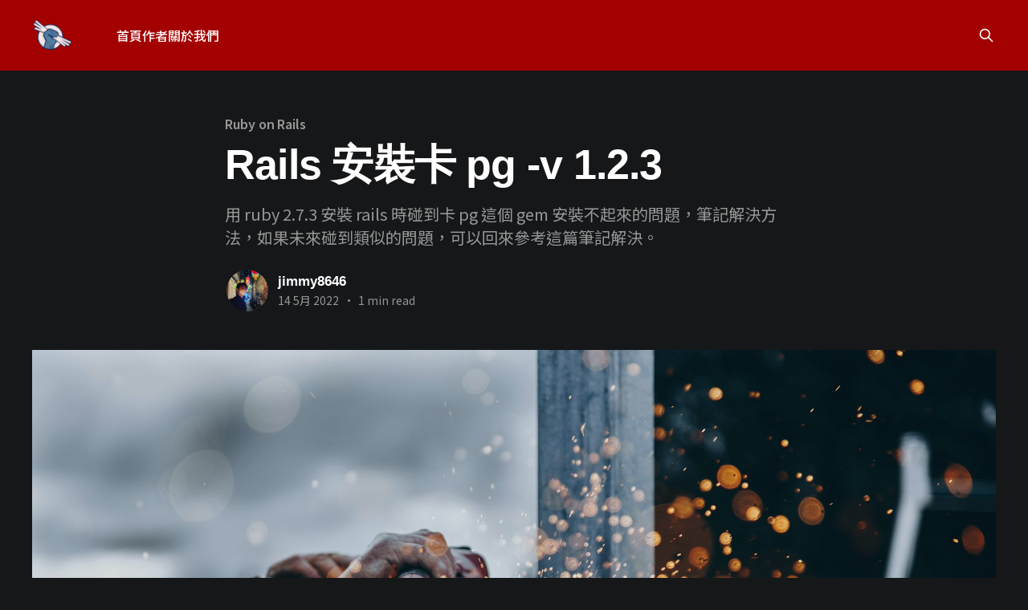

--- FILE ---
content_type: text/html; charset=utf-8
request_url: https://bonze.tw/rails-bundle-install-pg-v-1-2-3/
body_size: 6463
content:
<!DOCTYPE html>
<html lang="zh-TW">
<head>

    <title>Rails 安裝卡 pg -v 1.2.3</title>
    <meta charset="utf-8" />
    <meta http-equiv="X-UA-Compatible" content="IE=edge" />
    <meta name="HandheldFriendly" content="True" />
    <meta name="viewport" content="width=device-width, initial-scale=1.0" />
    
    <link rel="preload" as="style" href="/assets/built/screen.css?v=0fcd86d759" />
    <link rel="preload" as="script" href="/assets/built/casper.js?v=0fcd86d759" />

    <link rel="stylesheet" type="text/css" href="/assets/built/screen.css?v=0fcd86d759" />

    <meta name="description" content="用 ruby 2.7.3 安裝 rails 時碰到卡 pg 這個 gem 安裝不起來的問題，筆記解決方法，如果未來碰到類似的問題，可以回來參考這篇筆記解決。">
    <link rel="icon" href="https://s3-ap-northeast-1.amazonaws.com/bonze-blog/2021/03/logo-small.png" type="image/png">
    <link rel="canonical" href="https://bonze.tw/rails-bundle-install-pg-v-1-2-3/">
    <meta name="referrer" content="no-referrer-when-downgrade">
    
    <meta property="og:site_name" content="一群棒子">
    <meta property="og:type" content="article">
    <meta property="og:title" content="Rails 安裝卡 pg -v 1.2.3">
    <meta property="og:description" content="用 ruby 2.7.3 安裝 rails 時碰到卡 pg 這個 gem 安裝不起來的問題，筆記解決方法，如果未來碰到類似的問題，可以回來參考這篇筆記解決。">
    <meta property="og:url" content="https://bonze.tw/rails-bundle-install-pg-v-1-2-3/">
    <meta property="og:image" content="https://images.unsplash.com/photo-1504917595217-d4dc5ebe6122?crop&#x3D;entropy&amp;cs&#x3D;tinysrgb&amp;fit&#x3D;max&amp;fm&#x3D;jpg&amp;ixid&#x3D;MnwxMTc3M3wwfDF8c2VhcmNofDV8fGNvbnN0cnVjdGlvbnxlbnwwfHx8fDE2NTI1MDkwNzM&amp;ixlib&#x3D;rb-1.2.1&amp;q&#x3D;80&amp;w&#x3D;2000">
    <meta property="article:published_time" content="2022-05-14T06:18:16.000Z">
    <meta property="article:modified_time" content="2022-05-14T06:18:16.000Z">
    <meta property="article:tag" content="Ruby on Rails">
    
    <meta property="article:publisher" content="https://www.facebook.com/bonzetw">
    <meta name="twitter:card" content="summary_large_image">
    <meta name="twitter:title" content="Rails 安裝卡 pg -v 1.2.3">
    <meta name="twitter:description" content="用 ruby 2.7.3 安裝 rails 時碰到卡 pg 這個 gem 安裝不起來的問題，筆記解決方法，如果未來碰到類似的問題，可以回來參考這篇筆記解決。">
    <meta name="twitter:url" content="https://bonze.tw/rails-bundle-install-pg-v-1-2-3/">
    <meta name="twitter:image" content="https://images.unsplash.com/photo-1504917595217-d4dc5ebe6122?crop&#x3D;entropy&amp;cs&#x3D;tinysrgb&amp;fit&#x3D;max&amp;fm&#x3D;jpg&amp;ixid&#x3D;MnwxMTc3M3wwfDF8c2VhcmNofDV8fGNvbnN0cnVjdGlvbnxlbnwwfHx8fDE2NTI1MDkwNzM&amp;ixlib&#x3D;rb-1.2.1&amp;q&#x3D;80&amp;w&#x3D;2000">
    <meta name="twitter:label1" content="Written by">
    <meta name="twitter:data1" content="jimmy8646">
    <meta name="twitter:label2" content="Filed under">
    <meta name="twitter:data2" content="Ruby on Rails">
    <meta property="og:image:width" content="1200">
    <meta property="og:image:height" content="800">
    
    <script type="application/ld+json">
{
    "@context": "https://schema.org",
    "@type": "Article",
    "publisher": {
        "@type": "Organization",
        "name": "一群棒子",
        "url": "https://bonze.tw/",
        "logo": {
            "@type": "ImageObject",
            "url": "https://s3-ap-northeast-1.amazonaws.com/bonze-blog/2021/03/logo-big.png"
        }
    },
    "author": {
        "@type": "Person",
        "name": "jimmy8646",
        "image": {
            "@type": "ImageObject",
            "url": "https://s3-ap-northeast-1.amazonaws.com/bonze-blog/2023/03/DD2D7E2A-C4EC-40DA-9CE8-438980C4C2FC.jpg",
            "width": 1109,
            "height": 1386
        },
        "url": "https://bonze.tw/author/jimmy8646/",
        "sameAs": []
    },
    "headline": "Rails 安裝卡 pg -v 1.2.3",
    "url": "https://bonze.tw/rails-bundle-install-pg-v-1-2-3/",
    "datePublished": "2022-05-14T06:18:16.000Z",
    "dateModified": "2022-05-14T06:18:16.000Z",
    "image": {
        "@type": "ImageObject",
        "url": "https://images.unsplash.com/photo-1504917595217-d4dc5ebe6122?crop=entropy&cs=tinysrgb&fit=max&fm=jpg&ixid=MnwxMTc3M3wwfDF8c2VhcmNofDV8fGNvbnN0cnVjdGlvbnxlbnwwfHx8fDE2NTI1MDkwNzM&ixlib=rb-1.2.1&q=80&w=2000",
        "width": 1200,
        "height": 800
    },
    "keywords": "Ruby on Rails",
    "description": "用 ruby 2.7.3 安裝 rails 時碰到卡 pg 這個 gem 安裝不起來的問題，筆記解決方法，如果未來碰到類似的問題，可以回來參考這篇筆記解決。",
    "mainEntityOfPage": "https://bonze.tw/rails-bundle-install-pg-v-1-2-3/"
}
    </script>

    <meta name="generator" content="Ghost 6.10">
    <link rel="alternate" type="application/rss+xml" title="一群棒子" href="https://bonze.tw/rss/">
    
    <script defer src="https://cdn.jsdelivr.net/ghost/sodo-search@~1.8/umd/sodo-search.min.js" data-key="d039c19303dd07ada7b3152047" data-styles="https://cdn.jsdelivr.net/ghost/sodo-search@~1.8/umd/main.css" data-sodo-search="https://bonze.tw/" data-locale="zh-TW" crossorigin="anonymous"></script>
    
    <link href="https://bonze.tw/webmentions/receive/" rel="webmention">
    <script defer src="/public/cards.min.js?v=0fcd86d759"></script><style>:root {--ghost-accent-color: #a30000;}</style>
    <link rel="stylesheet" type="text/css" href="/public/cards.min.css?v=0fcd86d759">
    <!-- Global site tag (gtag.js) - Google Analytics -->
<script async src="https://www.googletagmanager.com/gtag/js?id=UA-71309743-1"></script>
<script>
  window.dataLayer = window.dataLayer || [];
  function gtag(){dataLayer.push(arguments);}
  gtag('js', new Date());

  gtag('config', 'UA-71309743-1');
  gtag('config', 'G-WGHPWXFYKL');
</script>
<script>document.documentElement.classList.add('dark-mode');</script>
<link rel="stylesheet" href="https://cdnjs.cloudflare.com/ajax/libs/prism/1.24.1/themes/prism-tomorrow.min.css" integrity="sha512-vswe+cgvic/XBoF1OcM/TeJ2FW0OofqAVdCZiEYkd6dwGXthvkSFWOoGGJgS2CW70VK5dQM5Oh+7ne47s74VTg==" crossorigin="anonymous" referrerpolicy="no-referrer" />
<link rel="preconnect" href="https://fonts.googleapis.com">
<link rel="preconnect" href="https://fonts.gstatic.com" crossorigin>
<link href="https://fonts.googleapis.com/css2?family=Noto+Sans+TC:wght@400..700&display=swap" rel="stylesheet">
<style>
  :root {
    --font-serif: "Noto Sans TC", sans-serif;
    --font-sans-serif: "Noto Sans TC", sans-serif;
    --font-family-noto: "Noto Sans TC", sans-serif;
  }
  html,
  body {
    font-family: var(--font-family-noto);
  }
  .site-header-cover {
    filter: blur(6px) brightness(0.6);
  }
</style>

</head>
<body class="post-template tag-ruby-on-rails is-head-left-logo has-cover">
<div class="viewport">

    <header id="gh-head" class="gh-head outer">
        <div class="gh-head-inner inner">
            <div class="gh-head-brand">
                <a class="gh-head-logo" href="https://bonze.tw">
                        <img src="https://s3-ap-northeast-1.amazonaws.com/bonze-blog/2021/03/logo-big.png" alt="一群棒子">
                </a>
                <button class="gh-search gh-icon-btn" aria-label="Search this site" data-ghost-search><svg xmlns="http://www.w3.org/2000/svg" fill="none" viewBox="0 0 24 24" stroke="currentColor" stroke-width="2" width="20" height="20"><path stroke-linecap="round" stroke-linejoin="round" d="M21 21l-6-6m2-5a7 7 0 11-14 0 7 7 0 0114 0z"></path></svg></button>
                <button class="gh-burger" aria-label="Main Menu"></button>
            </div>

            <nav class="gh-head-menu">
                <ul class="nav">
    <li class="nav-shou-ye"><a href="https://bonze.tw/">首頁</a></li>
    <li class="nav-zuo-zhe"><a href="https://bonze.tw/author/jimmy8646/">作者</a></li>
    <li class="nav-guan-yu-wo-men"><a href="https://bonze.tw/about/">關於我們</a></li>
</ul>

            </nav>

            <div class="gh-head-actions">
                        <button class="gh-search gh-icon-btn" aria-label="Search this site" data-ghost-search><svg xmlns="http://www.w3.org/2000/svg" fill="none" viewBox="0 0 24 24" stroke="currentColor" stroke-width="2" width="20" height="20"><path stroke-linecap="round" stroke-linejoin="round" d="M21 21l-6-6m2-5a7 7 0 11-14 0 7 7 0 0114 0z"></path></svg></button>
            </div>
        </div>
    </header>

    <div class="site-content">
        



<main id="site-main" class="site-main">
<article class="article post tag-ruby-on-rails ">

    <header class="article-header gh-canvas">

        <div class="article-tag post-card-tags">
                <span class="post-card-primary-tag">
                    <a href="/tag/ruby-on-rails/">Ruby on Rails</a>
                </span>
        </div>

        <h1 class="article-title">Rails 安裝卡 pg -v 1.2.3</h1>

            <p class="article-excerpt">用 ruby 2.7.3 安裝 rails 時碰到卡 pg 這個 gem 安裝不起來的問題，筆記解決方法，如果未來碰到類似的問題，可以回來參考這篇筆記解決。</p>

        <div class="article-byline">
        <section class="article-byline-content">

            <ul class="author-list instapaper_ignore">
                <li class="author-list-item">
                    <a href="/author/jimmy8646/" class="author-avatar" aria-label="Read more of jimmy8646">
                        <img class="author-profile-image" src="https://s3-ap-northeast-1.amazonaws.com/bonze-blog/2023/03/DD2D7E2A-C4EC-40DA-9CE8-438980C4C2FC.jpg" alt="jimmy8646" />
                    </a>
                </li>
            </ul>

            <div class="article-byline-meta">
                <h4 class="author-name"><a href="/author/jimmy8646/">jimmy8646</a></h4>
                <div class="byline-meta-content">
                    <time class="byline-meta-date" datetime="2022-05-14">14 5月 2022</time>
                        <span class="byline-reading-time"><span class="bull">&bull;</span> 1 min read</span>
                </div>
            </div>

        </section>
        </div>

            <figure class="article-image">
                <img
                    srcset="https://images.unsplash.com/photo-1504917595217-d4dc5ebe6122?crop&#x3D;entropy&amp;cs&#x3D;tinysrgb&amp;fit&#x3D;max&amp;fm&#x3D;jpg&amp;ixid&#x3D;MnwxMTc3M3wwfDF8c2VhcmNofDV8fGNvbnN0cnVjdGlvbnxlbnwwfHx8fDE2NTI1MDkwNzM&amp;ixlib&#x3D;rb-1.2.1&amp;q&#x3D;80&amp;w&#x3D;300 300w,
                            https://images.unsplash.com/photo-1504917595217-d4dc5ebe6122?crop&#x3D;entropy&amp;cs&#x3D;tinysrgb&amp;fit&#x3D;max&amp;fm&#x3D;jpg&amp;ixid&#x3D;MnwxMTc3M3wwfDF8c2VhcmNofDV8fGNvbnN0cnVjdGlvbnxlbnwwfHx8fDE2NTI1MDkwNzM&amp;ixlib&#x3D;rb-1.2.1&amp;q&#x3D;80&amp;w&#x3D;600 600w,
                            https://images.unsplash.com/photo-1504917595217-d4dc5ebe6122?crop&#x3D;entropy&amp;cs&#x3D;tinysrgb&amp;fit&#x3D;max&amp;fm&#x3D;jpg&amp;ixid&#x3D;MnwxMTc3M3wwfDF8c2VhcmNofDV8fGNvbnN0cnVjdGlvbnxlbnwwfHx8fDE2NTI1MDkwNzM&amp;ixlib&#x3D;rb-1.2.1&amp;q&#x3D;80&amp;w&#x3D;1000 1000w,
                            https://images.unsplash.com/photo-1504917595217-d4dc5ebe6122?crop&#x3D;entropy&amp;cs&#x3D;tinysrgb&amp;fit&#x3D;max&amp;fm&#x3D;jpg&amp;ixid&#x3D;MnwxMTc3M3wwfDF8c2VhcmNofDV8fGNvbnN0cnVjdGlvbnxlbnwwfHx8fDE2NTI1MDkwNzM&amp;ixlib&#x3D;rb-1.2.1&amp;q&#x3D;80&amp;w&#x3D;2000 2000w"
                    sizes="(min-width: 1400px) 1400px, 92vw"
                    src="https://images.unsplash.com/photo-1504917595217-d4dc5ebe6122?crop&#x3D;entropy&amp;cs&#x3D;tinysrgb&amp;fit&#x3D;max&amp;fm&#x3D;jpg&amp;ixid&#x3D;MnwxMTc3M3wwfDF8c2VhcmNofDV8fGNvbnN0cnVjdGlvbnxlbnwwfHx8fDE2NTI1MDkwNzM&amp;ixlib&#x3D;rb-1.2.1&amp;q&#x3D;80&amp;w&#x3D;2000"
                    alt="Rails 安裝卡 pg -v 1.2.3"
                />
                    <figcaption>Photo by <a href="https://unsplash.com/@christopher__burns?utm_source=ghost&utm_medium=referral&utm_campaign=api-credit">Christopher Burns</a> / <a href="https://unsplash.com/?utm_source=ghost&utm_medium=referral&utm_campaign=api-credit">Unsplash</a></figcaption>
            </figure>

    </header>

    <section class="gh-content gh-canvas">
        <!--kg-card-begin: markdown--><p>筆記一下最近安裝 rails 時 bundle install 碰到 gem pg -v 1.2.3 安裝不起來的問題。</p>
<p>大約會看到錯誤訊息，然後系統提示叫你先安裝 v 1.2.3</p>
<pre><code class="language-.lang-shell">An error occurred while installing pg (1.2.3), and Bundler cannot continue.
Make sure that `gem install pg -v '1.2.3' --source 'https://rubygems.org/'` succeeds before bundling.
</code></pre>
<p>如果你照著下 <code>gem install pg -v '1.2.3'</code> 其實也不會有任何改變就是了😂<br>
不過你可能會看到 <code>brew install postgresql</code> 之類的解法。我自己是沒有實驗是否真的能解決。</p>
<h2 id="%E7%92%B0%E5%A2%83">環境</h2>
<p>系統是： Apple silicon（也就是 M1 晶片）<br>
首先我是使用 rvm 來安裝 ruby 版本是：<code>ruby-2.7.6</code><br>
我自己 Postgresql 是使用 <a href="https://postgresapp.com/">Postgres.app</a> 這個 app 來安裝，這也是我說為何前面沒有實驗 <code>brew install postgresql</code> 的原因</p>
<blockquote>
<p>mac 的好處就是可以用 app 替代系統直接安裝，還不會有卡版本的問題。</p>
</blockquote>
<p>那麼我們在安裝的時候要給他 config 參數即可</p>
<pre><code class="language-.lang-shell">gem install pg -v '1.2.3' -- --with-pg-config=/Applications/Postgres.app/Contents/Versions/12/bin/pg_config
</code></pre>
<p>可以自行替換 version 版本號。</p>
<p>如此一來應該就能正常的安裝 pg 這個 gem 了。</p>
<!--kg-card-end: markdown-->
    </section>


</article>
</main>




            <aside class="read-more-wrap outer">
                <div class="read-more inner">
                        
<article class="post-card post">

    <a class="post-card-image-link" href="/how-to-get-facebook-system-user-token/">

        <img class="post-card-image"
            srcset="https://images.unsplash.com/photo-1647427060118-4911c9821b82?crop&#x3D;entropy&amp;cs&#x3D;tinysrgb&amp;fit&#x3D;max&amp;fm&#x3D;jpg&amp;ixid&#x3D;M3wxMTc3M3wwfDF8c2VhcmNofDJ8fGF1dG9tYXRpb258ZW58MHx8fHwxNzY1MjYzMjYzfDA&amp;ixlib&#x3D;rb-4.1.0&amp;q&#x3D;80&amp;w&#x3D;300 300w,
                    https://images.unsplash.com/photo-1647427060118-4911c9821b82?crop&#x3D;entropy&amp;cs&#x3D;tinysrgb&amp;fit&#x3D;max&amp;fm&#x3D;jpg&amp;ixid&#x3D;M3wxMTc3M3wwfDF8c2VhcmNofDJ8fGF1dG9tYXRpb258ZW58MHx8fHwxNzY1MjYzMjYzfDA&amp;ixlib&#x3D;rb-4.1.0&amp;q&#x3D;80&amp;w&#x3D;600 600w,
                    https://images.unsplash.com/photo-1647427060118-4911c9821b82?crop&#x3D;entropy&amp;cs&#x3D;tinysrgb&amp;fit&#x3D;max&amp;fm&#x3D;jpg&amp;ixid&#x3D;M3wxMTc3M3wwfDF8c2VhcmNofDJ8fGF1dG9tYXRpb258ZW58MHx8fHwxNzY1MjYzMjYzfDA&amp;ixlib&#x3D;rb-4.1.0&amp;q&#x3D;80&amp;w&#x3D;1000 1000w,
                    https://images.unsplash.com/photo-1647427060118-4911c9821b82?crop&#x3D;entropy&amp;cs&#x3D;tinysrgb&amp;fit&#x3D;max&amp;fm&#x3D;jpg&amp;ixid&#x3D;M3wxMTc3M3wwfDF8c2VhcmNofDJ8fGF1dG9tYXRpb258ZW58MHx8fHwxNzY1MjYzMjYzfDA&amp;ixlib&#x3D;rb-4.1.0&amp;q&#x3D;80&amp;w&#x3D;2000 2000w"
            sizes="(max-width: 1000px) 400px, 800px"
            src="https://images.unsplash.com/photo-1647427060118-4911c9821b82?crop&#x3D;entropy&amp;cs&#x3D;tinysrgb&amp;fit&#x3D;max&amp;fm&#x3D;jpg&amp;ixid&#x3D;M3wxMTc3M3wwfDF8c2VhcmNofDJ8fGF1dG9tYXRpb258ZW58MHx8fHwxNzY1MjYzMjYzfDA&amp;ixlib&#x3D;rb-4.1.0&amp;q&#x3D;80&amp;w&#x3D;600"
            alt="如何取得 Facebook System User Token"
            loading="lazy"
        />


    </a>

    <div class="post-card-content">

        <a class="post-card-content-link" href="/how-to-get-facebook-system-user-token/">
            <header class="post-card-header">
                <div class="post-card-tags">
                </div>
                <h2 class="post-card-title">
                    如何取得 Facebook System User Token
                </h2>
            </header>
                <div class="post-card-excerpt">整理取得 Facebook App Token 和 System User Token 的整套流程，內容包含：建立 App、拿到 App Token、在 Business 建 System User、把廣告帳號權限給 System User、把 App 掛進 Business、開 ads_read／ads_management 權限，最後產生能真正打 Marketing API 的 System User Token。</div>
        </a>

        <footer class="post-card-meta">
            <time class="post-card-meta-date" datetime="2025-12-11">11 12月 2025</time>
                <span class="post-card-meta-length">3 min read</span>
        </footer>

    </div>

</article>
                        
<article class="post-card post">

    <a class="post-card-image-link" href="/elastic-beanstalk-dockerrun-missing-due-to-folder-level-issue/">

        <img class="post-card-image"
            srcset="https://images.unsplash.com/photo-1531376653594-e9bcf0f0c65b?crop&#x3D;entropy&amp;cs&#x3D;tinysrgb&amp;fit&#x3D;max&amp;fm&#x3D;jpg&amp;ixid&#x3D;M3wxMTc3M3wwfDF8c2VhcmNofDF8fHppcHxlbnwwfHx8fDE3NjAxMTU4OTd8MA&amp;ixlib&#x3D;rb-4.1.0&amp;q&#x3D;80&amp;w&#x3D;300 300w,
                    https://images.unsplash.com/photo-1531376653594-e9bcf0f0c65b?crop&#x3D;entropy&amp;cs&#x3D;tinysrgb&amp;fit&#x3D;max&amp;fm&#x3D;jpg&amp;ixid&#x3D;M3wxMTc3M3wwfDF8c2VhcmNofDF8fHppcHxlbnwwfHx8fDE3NjAxMTU4OTd8MA&amp;ixlib&#x3D;rb-4.1.0&amp;q&#x3D;80&amp;w&#x3D;600 600w,
                    https://images.unsplash.com/photo-1531376653594-e9bcf0f0c65b?crop&#x3D;entropy&amp;cs&#x3D;tinysrgb&amp;fit&#x3D;max&amp;fm&#x3D;jpg&amp;ixid&#x3D;M3wxMTc3M3wwfDF8c2VhcmNofDF8fHppcHxlbnwwfHx8fDE3NjAxMTU4OTd8MA&amp;ixlib&#x3D;rb-4.1.0&amp;q&#x3D;80&amp;w&#x3D;1000 1000w,
                    https://images.unsplash.com/photo-1531376653594-e9bcf0f0c65b?crop&#x3D;entropy&amp;cs&#x3D;tinysrgb&amp;fit&#x3D;max&amp;fm&#x3D;jpg&amp;ixid&#x3D;M3wxMTc3M3wwfDF8c2VhcmNofDF8fHppcHxlbnwwfHx8fDE3NjAxMTU4OTd8MA&amp;ixlib&#x3D;rb-4.1.0&amp;q&#x3D;80&amp;w&#x3D;2000 2000w"
            sizes="(max-width: 1000px) 400px, 800px"
            src="https://images.unsplash.com/photo-1531376653594-e9bcf0f0c65b?crop&#x3D;entropy&amp;cs&#x3D;tinysrgb&amp;fit&#x3D;max&amp;fm&#x3D;jpg&amp;ixid&#x3D;M3wxMTc3M3wwfDF8c2VhcmNofDF8fHppcHxlbnwwfHx8fDE3NjAxMTU4OTd8MA&amp;ixlib&#x3D;rb-4.1.0&amp;q&#x3D;80&amp;w&#x3D;600"
            alt="解決 Elastic Beanstalk 部署錯誤：Dockerrun.aws.json 被包錯層的血淚教訓"
            loading="lazy"
        />


    </a>

    <div class="post-card-content">

        <a class="post-card-content-link" href="/elastic-beanstalk-dockerrun-missing-due-to-folder-level-issue/">
            <header class="post-card-header">
                <div class="post-card-tags">
                </div>
                <h2 class="post-card-title">
                    解決 Elastic Beanstalk 部署錯誤：Dockerrun.aws.json 被包錯層的血淚教訓
                </h2>
            </header>
                <div class="post-card-excerpt">在 AWS Elastic Beanstalk 部署應用程式時，如果壓縮包的結構不正確，系統可能會誤判為缺少 Dockerfile 或 Dockerrun.aws.json，導致整個環境部署失敗。</div>
        </a>

        <footer class="post-card-meta">
            <time class="post-card-meta-date" datetime="2025-10-11">11 10月 2025</time>
                <span class="post-card-meta-length">2 min read</span>
        </footer>

    </div>

</article>
                        
<article class="post-card post">

    <a class="post-card-image-link" href="/fail2ban-cloudflare-custom-banaction/">

        <img class="post-card-image"
            srcset="https://s3-ap-northeast-1.amazonaws.com/bonze-blog/2025/05/5AEDDEFC-10EC-42D1-B4A2-F63C49D519F5.png 300w,
                    https://s3-ap-northeast-1.amazonaws.com/bonze-blog/2025/05/5AEDDEFC-10EC-42D1-B4A2-F63C49D519F5.png 600w,
                    https://s3-ap-northeast-1.amazonaws.com/bonze-blog/2025/05/5AEDDEFC-10EC-42D1-B4A2-F63C49D519F5.png 1000w,
                    https://s3-ap-northeast-1.amazonaws.com/bonze-blog/2025/05/5AEDDEFC-10EC-42D1-B4A2-F63C49D519F5.png 2000w"
            sizes="(max-width: 1000px) 400px, 800px"
            src="https://s3-ap-northeast-1.amazonaws.com/bonze-blog/2025/05/5AEDDEFC-10EC-42D1-B4A2-F63C49D519F5.png"
            alt="Fail2ban 自訂 banaction 結合 Cloudflare 的實作筆記"
            loading="lazy"
        />


    </a>

    <div class="post-card-content">

        <a class="post-card-content-link" href="/fail2ban-cloudflare-custom-banaction/">
            <header class="post-card-header">
                <div class="post-card-tags">
                </div>
                <h2 class="post-card-title">
                    Fail2ban 自訂 banaction 結合 Cloudflare 的實作筆記
                </h2>
            </header>
                <div class="post-card-excerpt">本文記錄了如何利用 Fail2ban 搭配 Cloudflare API 來有效阻擋惡意 IP。文中詳細說明了 Fail2ban 在使用 Cloudflare CDN 時的常見問題，並提供了取得真實 IP、設定自訂 banaction 的完整步驟與實作細節，讓你避開設定上的各種坑，輕鬆提升伺服器安全性。</div>
        </a>

        <footer class="post-card-meta">
            <time class="post-card-meta-date" datetime="2025-05-30">30 5月 2025</time>
                <span class="post-card-meta-length">9 min read</span>
        </footer>

    </div>

</article>
                </div>
            </aside>



    </div>

    <footer class="site-footer outer">
        <div class="inner">
            <section class="copyright"><a href="https://bonze.tw">一群棒子</a> &copy; 2026</section>
            <nav class="site-footer-nav">
                
            </nav>
            <div class="gh-powered-by"><a href="https://ghost.org/" target="_blank" rel="noopener">Powered by Ghost</a></div>
        </div>
    </footer>

</div>

    <div class="pswp" tabindex="-1" role="dialog" aria-hidden="true">
    <div class="pswp__bg"></div>

    <div class="pswp__scroll-wrap">
        <div class="pswp__container">
            <div class="pswp__item"></div>
            <div class="pswp__item"></div>
            <div class="pswp__item"></div>
        </div>

        <div class="pswp__ui pswp__ui--hidden">
            <div class="pswp__top-bar">
                <div class="pswp__counter"></div>

                <button class="pswp__button pswp__button--close" title="Close (Esc)"></button>
                <button class="pswp__button pswp__button--share" title="Share"></button>
                <button class="pswp__button pswp__button--fs" title="Toggle fullscreen"></button>
                <button class="pswp__button pswp__button--zoom" title="Zoom in/out"></button>

                <div class="pswp__preloader">
                    <div class="pswp__preloader__icn">
                        <div class="pswp__preloader__cut">
                            <div class="pswp__preloader__donut"></div>
                        </div>
                    </div>
                </div>
            </div>

            <div class="pswp__share-modal pswp__share-modal--hidden pswp__single-tap">
                <div class="pswp__share-tooltip"></div>
            </div>

            <button class="pswp__button pswp__button--arrow--left" title="Previous (arrow left)"></button>
            <button class="pswp__button pswp__button--arrow--right" title="Next (arrow right)"></button>

            <div class="pswp__caption">
                <div class="pswp__caption__center"></div>
            </div>
        </div>
    </div>
</div>
<script
    src="https://code.jquery.com/jquery-3.5.1.min.js"
    integrity="sha256-9/aliU8dGd2tb6OSsuzixeV4y/faTqgFtohetphbbj0="
    crossorigin="anonymous">
</script>
<script src="/assets/built/casper.js?v=0fcd86d759"></script>
<script>
$(document).ready(function () {
    // Mobile Menu Trigger
    $('.gh-burger').click(function () {
        $('body').toggleClass('gh-head-open');
    });
    // FitVids - Makes video embeds responsive
    $(".gh-content").fitVids();
});
</script>

<script src="https://cdnjs.cloudflare.com/ajax/libs/prism/1.24.1/components/prism-core.min.js" integrity="sha512-hM0R3pW9UdoNG9T+oIW5pG9ndvy3OKChFfVTKzjyxNW9xrt6vAbD3OeFWdSLQ8mjKSgd9dSO3RXn3tojQtiA8Q==" crossorigin="anonymous" referrerpolicy="no-referrer"></script>
<script src="https://cdnjs.cloudflare.com/ajax/libs/prism/1.24.1/plugins/autoloader/prism-autoloader.min.js" integrity="sha512-xCfKr8zIONbip3Q1XG/u5x40hoJ0/DtP1bxyMEi0GWzUFoUffE+Dfw1Br8j55RRt9qG7bGKsh+4tSb1CvFHPSA==" crossorigin="anonymous" referrerpolicy="no-referrer"></script>

</body>
</html>
